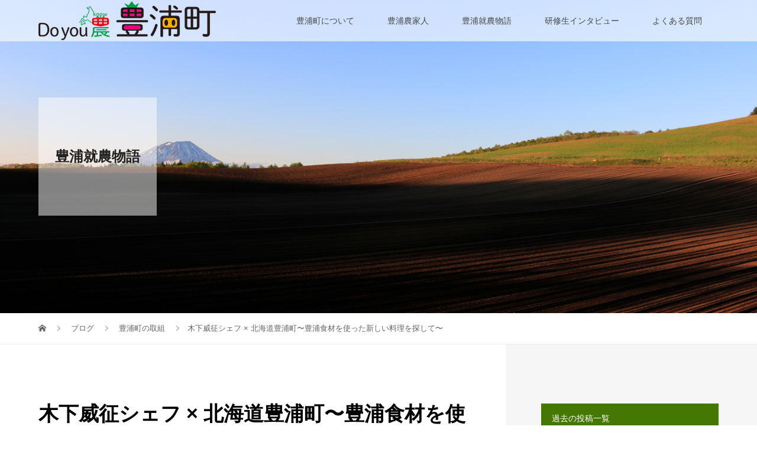

--- FILE ---
content_type: text/html; charset=UTF-8
request_url: https://toyoura-agri.com/introduction/361/
body_size: 7918
content:
<!DOCTYPE html>
<html lang="ja">
<head>
<!--GoogleAnalytics-->
<!-- Global site tag (gtag.js) - Google Analytics -->
<script async src="https://www.googletagmanager.com/gtag/js?id=UA-123611732-1"></script>
<script>
  window.dataLayer = window.dataLayer || [];
  function gtag(){dataLayer.push(arguments);}
  gtag('js', new Date());

  gtag('config', 'UA-123611732-1');
</script>

<meta charset="UTF-8">
<meta name="description" content="フランス料理の枠に囚われず、経営する都内7つのレストランは予約も取れない超人気店。常識を覆す料理を生み出し続ける木下シェフが、2017年11月北海道豊浦町にやってきました。">
<meta name="viewport" content="width=device-width">
<title>木下威征シェフ × 北海道豊浦町〜豊浦食材を使った新しい料理を探して〜 &#8211; 豊浦町新規就農募集特設サイト</title>
<link rel='dns-prefetch' href='//s.w.org' />
<link rel="alternate" type="application/rss+xml" title="豊浦町新規就農募集特設サイト &raquo; 木下威征シェフ × 北海道豊浦町〜豊浦食材を使った新しい料理を探して〜 のコメントのフィード" href="https://toyoura-agri.com/introduction/361/feed/" />
<link rel='stylesheet' id='contact-form-7-css'  href='https://toyoura-agri.com/ichigo/wp-content/plugins/contact-form-7/includes/css/styles.css?ver=5.0.3' type='text/css' media='all' />
<link rel='stylesheet' id='vogue-style-css'  href='https://toyoura-agri.com/ichigo/wp-content/themes/vogue_tcd051/style.css?ver=1.1.5' type='text/css' media='all' />
<script type='text/javascript' src='https://toyoura-agri.com/ichigo/wp-includes/js/jquery/jquery.js?ver=1.12.4'></script>
<script type='text/javascript' src='https://toyoura-agri.com/ichigo/wp-includes/js/jquery/jquery-migrate.min.js?ver=1.4.1'></script>
<link rel='https://api.w.org/' href='https://toyoura-agri.com/wp-json/' />
<link rel="EditURI" type="application/rsd+xml" title="RSD" href="https://toyoura-agri.com/ichigo/xmlrpc.php?rsd" />
<link rel="wlwmanifest" type="application/wlwmanifest+xml" href="https://toyoura-agri.com/ichigo/wp-includes/wlwmanifest.xml" /> 
<link rel='prev' title='豊浦町のベテランいちご農家と、新規就農者が語る、豊浦の農業の未来と研修の実態とは？' href='https://toyoura-agri.com/introduction/367/' />
<link rel='next' title='【開催報告】木下シェフ講演会・料理教室の様子' href='https://toyoura-agri.com/introduction/451/' />
<meta name="generator" content="WordPress 4.9.26" />
<link rel="canonical" href="https://toyoura-agri.com/introduction/361/" />
<link rel='shortlink' href='https://toyoura-agri.com/?p=361' />
<link rel="alternate" type="application/json+oembed" href="https://toyoura-agri.com/wp-json/oembed/1.0/embed?url=https%3A%2F%2Ftoyoura-agri.com%2Fintroduction%2F361%2F" />
<link rel="alternate" type="text/xml+oembed" href="https://toyoura-agri.com/wp-json/oembed/1.0/embed?url=https%3A%2F%2Ftoyoura-agri.com%2Fintroduction%2F361%2F&#038;format=xml" />
<style>
/* primary color */
.p-widget-search__submit:hover, .slick-arrow:hover, .p-tab__content-pager-item.is-active a, .p-tab__content-pager-item a:hover, .p-content04__slider .slick-arrow:hover, .p-hero-header__link:hover, .c-comment__form-submit:hover, .p-page-links a span, .p-pager__item span, .p-pager__item a:hover, .p-global-nav .sub-menu a:hover, .p-button:hover, .c-pw__btn--submit, .p-content02 .slick-arrow:hover { background: #004353; }
.p-article04__category a:hover, .p-article04__title a:hover, .p-content03__blog-archive-link:hover, .p-content03__news-archive-link:hover, .p-latest-news__archive-link:hover, .p-article01__title a:hover, .p-article01__category a:hover, .widget_nav_menu a:hover, .p-breadcrumb__item a:hover, .p-social-nav__item a:hover, .p-article03__title a:hover, .p-widget-post-list__item-title a:hover { color: #004353; }
/* secondary color */
.p-widget-search__submit, .p-latest-news__title, .p-tab__nav-item.is-active a, .p-tab__nav-item a:hover, .slick-arrow, .slick-arrow:focus, .p-tab__content-pager-item a, .p-content04__slider .slick-arrow, .p-hero-header__link, .p-hero-header .slick-arrow, .c-comment__form-submit, .p-page-links span, .p-page-links a span:hover, .p-pager__item a, .p-pager__item .dots, .p-widget__title, .p-global-nav .sub-menu a, .p-content02 .slick-arrow { background: #457703; }
.p-tab__content-img-nav { background: rgba(34, 34, 34, 0.7); }
.p-tab__nav-item.is-active a, .p-tab__nav-item a:hover { border-color: #457703 }

/* font type */
body { font-family: Verdana, "ヒラギノ角ゴ ProN W3", "Hiragino Kaku Gothic ProN", "メイリオ", Meiryo, sans-serif; }

/* headline font type */
.p-page-header__title, .p-archive-header__title, .p-article01__title, .p-article02__title, .p-entry__title, .p-main-image__title, .c-nav01__item, .p-article03__title, .p-widget-post-list__item-title, .p-content02__item-title, .p-content01__catch, .p-content04__catch, .p-article04__title, .p-content03__blog-catch, .p-content03__news-catch, .p-hero-header__nav-item-title, .p-hero-header__slider-item-title {
font-family: "Segoe UI", Verdana, "游ゴシック", YuGothic, "Hiragino Kaku Gothic ProN", Meiryo, sans-serif;
}

/* sidebar */
.l-contents { background: linear-gradient(to right, #fff 0%, #fff 50%, #f6f6f6 50%, #f6f6f6 100%); }
.l-contents--rev { background: linear-gradient(to left, #fff 0%, #fff 50%, #f6f6f6 50%, #f6f6f6 100%); }
.l-secondary { background: #f6f6f6; }

/* load */
#site_loader_animation.c-load--type3 i { background: #004353; }

/* hover effect */
.p-hover-effect--type1:hover img { -webkit-transform: scale(1.2); transform: scale(1.2); }
.p-hover-effect--type2 img { margin-left: 15px; -webkit-transform: scale(1.3) translate3d(-15px, 0, 0); transform: scale(1.3) translate3d(-15px, 0, 0); }
.p-hover-effect--type2:hover img { opacity: 0.5 }
.p-hover-effect--type3 { background: #ffffff; }
.p-hover-effect--type3:hover img { opacity: 0.5; }

/* splash */
@-webkit-keyframes splashImageFadeIn { from { opacity: 0; } to { opacity: ; } }
@keyframes splashImageFadeIn { from { opacity: 0; } to { opacity: ; } }

/* contents builder */
#cb_1 .p-main-image__btn { background: #222222; }
#cb_1 .p-main-image__btn:hover { background: #a8a8a8; }
#cb_2 .p-content03__news-list-item a:hover { background: #a8a8a8; }
@media only screen and (max-width: 767px) { .p-content03__news-list { background: #457703; } }
#cb_4 .p-main-image__btn { background: #222222; }
#cb_4 .p-main-image__btn:hover { background: #a8a8a8; }
#cb_5 .p-main-image__btn { background: #222222; }
#cb_5 .p-main-image__btn:hover { background: #004353; }

/* entry body */
.p-entry__body, .p-entry__body p { font-size: 14px; }
.p-entry__body a { color: #ffb600; }

/* plan */
.p-content02__item { width: 33.333333333333%; } 
.p-content02__item a:hover .p-content02__item-img { opacity: 0.2; }

/* header */
.l-header { background: rgba(255, 255, 255, 0.6); }
.l-header__logo a, .p-global-nav > li > a, .c-menu-button { color: #494949; }
.l-header__logo a:hover, .p-global-nav > li > a:hover { color: #0484e0; }
.l-header { -webkit-animation: slideDown 1.5s ease-in-out 0.8s forwards; animation: slideDown 1.5s ease-in-out 0.8s forwards;
}
.p-hero-header__link { -webkit-animation: slideUp 1.5s ease-in-out 0.8s forwards; animation: slideUp 1.5s ease-in-out 0.8s forwards; }


/* footer */
.p-request__btn { background: #004353; }
.p-request__btn:hover { background: #666666; }

/* password protected pages */
.c-pw .c-pw__btn--register { background: #004353; color: #fff; }
.c-pw__btn--register:hover { background: #457703; }

/* responsive */
@media only screen and (max-width: 991px) {
.p-pagetop a { background: #457703 }
}
@media only screen and (max-width: 767px) {
.l-header { background: #ffffff; animation: none; -webkit-animation: none; }
.p-request > a::after { color: #ffffff; }
.p-content02__item { width: 100%; }
.p-tab .slick-arrow:hover, .p-content04 .slick-arrow:hover { background: #457703; }
}

/* custom CSS */
</style>
<style type="text/css">

</style>
</head>
<body class="post-template-default single single-post postid-361 single-format-standard">
<div id="site_loader_overlay">
	<div id="site_loader_animation" class="c-load--type3">
		  	<i></i><i></i><i></i><i></i>
		 	</div>
</div>
<div id="site_wrap">
<header id="js-header" class="l-header l-header--fixed">
	<div class="l-header__inner">
				<div class="l-header__logo c-logo">
								<a href="https://toyoura-agri.com/">
				<img src="https://toyoura-agri.com/ichigo/wp-content/uploads/2018/11/sitelogo.png" alt="豊浦町新規就農募集特設サイト">
			</a>
					</div>		<a href="#" id="js-menu-button" class="p-menu-button c-menu-button"></a>
		<nav class="menu-%e3%82%b0%e3%83%ad%e3%83%bc%e3%83%90%e3%83%ab%e3%83%8a%e3%83%93-container"><ul id="js-global-nav" class="p-global-nav u-clearfix"><li id="menu-item-31" class="menu-item menu-item-type-post_type menu-item-object-page menu-item-31"><a href="https://toyoura-agri.com/about/">豊浦町について<span></span></a></li>
<li id="menu-item-161" class="menu-item menu-item-type-custom menu-item-object-custom menu-item-has-children menu-item-161"><a href="https://toyoura-agri.com/nouka/">豊浦農家人<span></span></a>
<ul class="sub-menu">
	<li id="menu-item-250" class="menu-item menu-item-type-custom menu-item-object-custom menu-item-250"><a href="https://toyoura-agri.com/nouka/fukuhara/">case01-福原芳美<span></span></a></li>
	<li id="menu-item-249" class="menu-item menu-item-type-custom menu-item-object-custom menu-item-249"><a href="https://toyoura-agri.com/nouka/suzuki/">case02-鈴木剛充<span></span></a></li>
	<li id="menu-item-252" class="menu-item menu-item-type-custom menu-item-object-custom menu-item-252"><a href="https://toyoura-agri.com/nouka/kikuchi/">case03-菊地健永<span></span></a></li>
	<li id="menu-item-251" class="menu-item menu-item-type-custom menu-item-object-custom menu-item-251"><a href="https://toyoura-agri.com/nouka/inoue/">case04-井上誠<span></span></a></li>
	<li id="menu-item-248" class="menu-item menu-item-type-custom menu-item-object-custom menu-item-248"><a href="https://toyoura-agri.com/nouka/ohno/">case05-大野幸一<span></span></a></li>
</ul>
</li>
<li id="menu-item-415" class="menu-item menu-item-type-custom menu-item-object-custom menu-item-415"><a href="https://toyoura-agri.com/blog/">豊浦就農物語<span></span></a></li>
<li id="menu-item-639" class="menu-item menu-item-type-post_type menu-item-object-page menu-item-639"><a href="https://toyoura-agri.com/%e7%a0%94%e4%bf%ae%e7%94%9f%e3%82%a4%e3%83%b3%e3%82%bf%e3%83%93%e3%83%a5%e3%83%bc/">研修生インタビュー<span></span></a></li>
<li id="menu-item-413" class="menu-item menu-item-type-post_type menu-item-object-page menu-item-413"><a href="https://toyoura-agri.com/question/">よくある質問<span></span></a></li>
</ul></nav>	</div>
</header>
<main class="l-main">	
		<header class="p-page-header" style="background-image: url(https://toyoura-agri.com/ichigo/wp-content/uploads/2018/07/sakura-yotei.jpg);">
		<div class="p-page-header__inner l-inner">
						<div class="p-page-header__title" style="background: rgba(255, 255, 255, 0.5); color: #222222; font-size: 24px;">豊浦就農物語</div>
					</div>
	</header>
		<div class="p-breadcrumb c-breadcrumb">
		<ul class="p-breadcrumb__inner l-inner" itemscope itemtype="http://schema.org/BreadcrumbList">
			<li class="p-breadcrumb__item c-breadcrumb__item c-breadcrumb__item--home" itemprop="itemListElement" itemscope
      itemtype="http://schema.org/ListItem">
				<a href="https://toyoura-agri.com/" itemscope itemtype="http://schema.org/Thing"
       itemprop="item"><span itemprop="name">HOME</span></a>
				<meta itemprop="position" content="1" />
			</li>
						<li class="p-breadcrumb__item c-breadcrumb__item" itemprop="itemListElement" itemscope itemtype="http://schema.org/ListItem">
				<a href="https://toyoura-agri.com/blog/" itemscope itemtype="http://schema.org/Thing" itemprop="item">
					<span itemprop="name">ブログ</span>
				</a>
				<meta itemprop="position" content="2" />
			</li>
			<li class="p-breadcrumb__item c-breadcrumb__item" itemprop="itemListElement" itemscope itemtype="http://schema.org/ListItem">
								<a href="https://toyoura-agri.com/category/introduction/" itemscope itemtype="http://schema.org/Thing" itemprop="item">
					<span itemprop="name">豊浦町の取組</span>
				</a>
								<meta itemprop="position" content="3" />
			</li>
			<li class="p-breadcrumb__item c-breadcrumb__item">木下威征シェフ × 北海道豊浦町〜豊浦食材を使った新しい料理を探して〜</li>
					</ul>	
	</div>	
	<div class="l-contents">
		<div class="l-contents__inner l-inner">
						<article class="p-entry l-primary">
				<header class="p-entry__header">
					<h1 class="p-entry__title" style="font-size: 34px;">木下威征シェフ × 北海道豊浦町〜豊浦食材を使った新しい料理を探して〜</h1>
										<p class="p-entry__meta">
						<time class="p-entry__date" datetime="2018-11-30">2018.11.30</time><span class="p-entry__category"><a href="https://toyoura-agri.com/category/introduction/" rel="category tag">豊浦町の取組</a></span>					</p>
									</header>
												<div class="p-entry__thumbnail">
					<img width="1920" height="1080" src="https://toyoura-agri.com/ichigo/wp-content/uploads/2018/11/木下シェフx農家さん.jpg" class="attachment-post-thumbnail size-post-thumbnail wp-post-image" alt="" srcset="https://toyoura-agri.com/ichigo/wp-content/uploads/2018/11/木下シェフx農家さん.jpg 1920w, https://toyoura-agri.com/ichigo/wp-content/uploads/2018/11/木下シェフx農家さん-300x169.jpg 300w, https://toyoura-agri.com/ichigo/wp-content/uploads/2018/11/木下シェフx農家さん-768x432.jpg 768w, https://toyoura-agri.com/ichigo/wp-content/uploads/2018/11/木下シェフx農家さん-1024x576.jpg 1024w" sizes="(max-width: 1920px) 100vw, 1920px" />				</div>
								<div class="p-entry__body">
					<p>フランス料理の枠に囚われず、経営する都内7つのレストランは予約も取れない超人気店。</p>
<p>常識を覆す料理を生み出し続ける木下シェフが、2017年11月北海道豊浦町にやってきました。</p>
<p>木下シェフは、辻調理師専門学校を主席で卒業し、フランス・イタリアで修行。<br />
帰国後は有名レストランで料理長を務め、2008年に独立。<br />
フランス料理の枠に囚われず、常識を覆す料理を生み出し続ける木下シェフが都内に経営する7つレストランは、<br />
予約の取れない超人気店。大切にし続けてきたのは「一食入魂」の想い、だそうです。</p>
<p>そんな木下シェフが豊浦町を訪れたのは、<br />
豊浦町の食材を使った新しい料理を開発するため。<br />
目指すのは、必ずしも超一流のフランス料理を作ることではない。<br />
豊浦町だからこそ取れる食材を組み合わせた、<br />
豊浦町をPRすることのできる新しい料理を作るためのアイディアだ。</p>
<p>生産者と向き合いながら、豊浦食材を探す二泊三日のツアーに密着した映像をどうぞご覧ください。</p>
<div class="ytube"><iframe width="100%" height="315" src="https://www.youtube.com/embed/ZwBUmFkXU2o" frameborder="0" allow="accelerometer; autoplay; encrypted-media; gyroscope; picture-in-picture" allowfullscreen></iframe></div>
<div class="ytube"><iframe width="100%" height="315" src="https://www.youtube.com/embed/v9uHNNcZGfU" frameborder="0" allow="accelerometer; autoplay; encrypted-media; gyroscope; picture-in-picture" allowfullscreen></iframe></div>
				</div>
							<ul class="p-entry__share c-share u-clearfix c-share--sm c-share--color">
				<li class="c-share__btn c-share__btn--twitter">
			    <a href="http://twitter.com/share?text=%E6%9C%A8%E4%B8%8B%E5%A8%81%E5%BE%81%E3%82%B7%E3%82%A7%E3%83%95+%C3%97+%E5%8C%97%E6%B5%B7%E9%81%93%E8%B1%8A%E6%B5%A6%E7%94%BA%E3%80%9C%E8%B1%8A%E6%B5%A6%E9%A3%9F%E6%9D%90%E3%82%92%E4%BD%BF%E3%81%A3%E3%81%9F%E6%96%B0%E3%81%97%E3%81%84%E6%96%99%E7%90%86%E3%82%92%E6%8E%A2%E3%81%97%E3%81%A6%E3%80%9C&url=https%3A%2F%2Ftoyoura-agri.com%2Fintroduction%2F361%2F&via=&tw_p=tweetbutton&related="  onclick="javascript:window.open(this.href, '', 'menubar=no,toolbar=no,resizable=yes,scrollbars=yes,height=400,width=600');return false;">
			     	<i class="c-share__icn c-share__icn--twitter"></i>
			      <span class="c-share__title">Tweet</span>
			   	</a>
			   </li>
			    <li class="c-share__btn c-share__btn--facebook">
			    	<a href="//www.facebook.com/sharer/sharer.php?u=https://toyoura-agri.com/introduction/361/&amp;t=%E6%9C%A8%E4%B8%8B%E5%A8%81%E5%BE%81%E3%82%B7%E3%82%A7%E3%83%95+%C3%97+%E5%8C%97%E6%B5%B7%E9%81%93%E8%B1%8A%E6%B5%A6%E7%94%BA%E3%80%9C%E8%B1%8A%E6%B5%A6%E9%A3%9F%E6%9D%90%E3%82%92%E4%BD%BF%E3%81%A3%E3%81%9F%E6%96%B0%E3%81%97%E3%81%84%E6%96%99%E7%90%86%E3%82%92%E6%8E%A2%E3%81%97%E3%81%A6%E3%80%9C" rel="nofollow" target="_blank">
			      	<i class="c-share__icn c-share__icn--facebook"></i>
			        <span class="c-share__title">Share</span>
			      </a>
			    </li>
			    <li class="c-share__btn c-share__btn--google-plus">
			      <a href="https://plus.google.com/share?url=https%3A%2F%2Ftoyoura-agri.com%2Fintroduction%2F361%2F" onclick="javascript:window.open(this.href, '', 'menubar=no,toolbar=no,resizable=yes,scrollbars=yes,height=600,width=500');return false;">
			      	<i class="c-share__icn c-share__icn--google-plus"></i>
			        <span class="c-share__title">+1</span>
			      </a>
					</li>
			    <li class="c-share__btn c-share__btn--hatebu">
			      <a href="http://b.hatena.ne.jp/add?mode=confirm&url=https%3A%2F%2Ftoyoura-agri.com%2Fintroduction%2F361%2F" onclick="javascript:window.open(this.href, '', 'menubar=no,toolbar=no,resizable=yes,scrollbars=yes,height=400,width=510');return false;">
			      	<i class="c-share__icn c-share__icn--hatebu"></i>
			        <span class="c-share__title">Hatena</span>
			      </a>
			    </li>
			    <li class="c-share__btn c-share__btn--rss">
			    	<a href="https://toyoura-agri.com/feed/" target="_blank">
			      	<i class="c-share__icn c-share__icn--rss"></i>
			        <span class="c-share__title">RSS</span>
			      </a>
			    </li>
			</ul>
								<ul class="p-entry__meta-box c-meta-box u-clearfix">
										<li class="c-meta-box__item c-meta-box__item--category"><a href="https://toyoura-agri.com/category/introduction/" rel="category tag">豊浦町の取組</a></li>														</ul>
												<ul class="p-nav01 c-nav01">
					    			<li class="p-nav01__item--prev c-nav01__item c-nav01__item--prev">
    		    <a href="https://toyoura-agri.com/introduction/367/" data-prev="前の記事"><span>豊浦町のベテランいちご農家と、新規就農者が語る、豊浦の農業の...</span></a>
    			</li>
										    			<li class="p-nav01__item--next c-nav01__item c-nav01__item--next">
    		    <a href="https://toyoura-agri.com/introduction/451/" data-next="次の記事"><span>【開催報告】木下シェフ講演会・料理教室の様子</span></a>
    			</li>
									</ul>
								<section>
					<h2 class="p-headline">関連記事一覧</h2>
					<div class="p-entry__related">
						 
						<article class="p-entry__related-item p-article03">
							<div class="p-article03__thumbnail p-hover-effect--type1">
								<a href="https://toyoura-agri.com/introduction/493/">
								<img width="440" height="290" src="https://toyoura-agri.com/ichigo/wp-content/uploads/2021/04/星さん夫妻web用-440x290.jpg" class="attachment-size3 size-size3 wp-post-image" alt="" srcset="https://toyoura-agri.com/ichigo/wp-content/uploads/2021/04/星さん夫妻web用-440x290.jpg 440w, https://toyoura-agri.com/ichigo/wp-content/uploads/2021/04/星さん夫妻web用-680x450.jpg 680w" sizes="(max-width: 440px) 100vw, 440px" />							</div>
							<h3 class="p-article03__title"><a href="https://toyoura-agri.com/introduction/493/">【募集期間延長！】新規就農を目指す「地域おこし協力隊・農...</a></h3>
						</article>
						 
						<article class="p-entry__related-item p-article03">
							<div class="p-article03__thumbnail p-hover-effect--type1">
								<a href="https://toyoura-agri.com/introduction/367/">
								<img width="440" height="290" src="https://toyoura-agri.com/ichigo/wp-content/uploads/2018/11/sato-440x290.jpg" class="attachment-size3 size-size3 wp-post-image" alt="" srcset="https://toyoura-agri.com/ichigo/wp-content/uploads/2018/11/sato-440x290.jpg 440w, https://toyoura-agri.com/ichigo/wp-content/uploads/2018/11/sato-680x450.jpg 680w" sizes="(max-width: 440px) 100vw, 440px" />							</div>
							<h3 class="p-article03__title"><a href="https://toyoura-agri.com/introduction/367/">豊浦町のベテランいちご農家と、新規就農者が語る、豊浦の農...</a></h3>
						</article>
						 
						<article class="p-entry__related-item p-article03">
							<div class="p-article03__thumbnail p-hover-effect--type1">
								<a href="https://toyoura-agri.com/introduction/451/">
								<img width="440" height="290" src="https://toyoura-agri.com/ichigo/wp-content/uploads/2018/12/kinoshita_01-440x290.jpg" class="attachment-size3 size-size3 wp-post-image" alt="" srcset="https://toyoura-agri.com/ichigo/wp-content/uploads/2018/12/kinoshita_01-440x290.jpg 440w, https://toyoura-agri.com/ichigo/wp-content/uploads/2018/12/kinoshita_01-680x450.jpg 680w, https://toyoura-agri.com/ichigo/wp-content/uploads/2018/12/kinoshita_01-870x576.jpg 870w" sizes="(max-width: 440px) 100vw, 440px" />							</div>
							<h3 class="p-article03__title"><a href="https://toyoura-agri.com/introduction/451/">【開催報告】木下シェフ講演会・料理教室の様子</a></h3>
						</article>
						 
						<article class="p-entry__related-item p-article03">
							<div class="p-article03__thumbnail p-hover-effect--type1">
								<a href="https://toyoura-agri.com/introduction/369/">
								<img width="440" height="290" src="https://toyoura-agri.com/ichigo/wp-content/uploads/2018/11/ss_myfirm-440x290.png" class="attachment-size3 size-size3 wp-post-image" alt="" srcset="https://toyoura-agri.com/ichigo/wp-content/uploads/2018/11/ss_myfirm-440x290.png 440w, https://toyoura-agri.com/ichigo/wp-content/uploads/2018/11/ss_myfirm-680x450.png 680w" sizes="(max-width: 440px) 100vw, 440px" />							</div>
							<h3 class="p-article03__title"><a href="https://toyoura-agri.com/introduction/369/">リアルな豊浦を体験、新規就農体験ツアーを実施。</a></h3>
						</article>
						 
						<article class="p-entry__related-item p-article03">
							<div class="p-article03__thumbnail p-hover-effect--type1">
								<a href="https://toyoura-agri.com/introduction/125/">
								<img width="440" height="290" src="https://toyoura-agri.com/ichigo/wp-content/uploads/2018/10/s-IMG_0796-e1539933327939-440x290.jpg" class="attachment-size3 size-size3 wp-post-image" alt="" srcset="https://toyoura-agri.com/ichigo/wp-content/uploads/2018/10/s-IMG_0796-e1539933327939-440x290.jpg 440w, https://toyoura-agri.com/ichigo/wp-content/uploads/2018/10/s-IMG_0796-e1539933327939-680x450.jpg 680w" sizes="(max-width: 440px) 100vw, 440px" />							</div>
							<h3 class="p-article03__title"><a href="https://toyoura-agri.com/introduction/125/">新規就農を目指す「地域おこし協力隊・農業支援員」の募集に...</a></h3>
						</article>
											</div>
				</section>
							</article>
			<section class="l-secondary">
	<div class="p-widget tcdw_archive_list_widget">
<h2 class="p-widget__title">過去の投稿一覧</h2>		<div class="p-widget-dropdown">
			<div class="p-widget-dropdown__title">月を選択</div>
			<ul class="p-widget-dropdown__list p-widget-list">
					<li><a href='https://toyoura-agri.com/date/2023/05/'>2023年5月</a></li>
	<li><a href='https://toyoura-agri.com/date/2021/04/'>2021年4月</a></li>
	<li><a href='https://toyoura-agri.com/date/2019/02/'>2019年2月</a></li>
	<li><a href='https://toyoura-agri.com/date/2018/12/'>2018年12月</a></li>
	<li><a href='https://toyoura-agri.com/date/2018/11/'>2018年11月</a></li>
			</ul>
    </div>
		</div>
<div class="p-widget google_search_widget">
<h2 class="p-widget__title">サイト内検索</h2>   	<div class="p-widget-search">
			<form action="https://cse.google.com/cse" method="get">
  	 		<div>
  	  		<input class="p-widget-search__input" type="text" value="" name="q">
  	  		<input class="p-widget-search__submit" type="submit" name="sa" value="&#xe915;">
  	  		<input type="hidden" name="cx" value="005611038919350454404:axtz4lam1q4">
  	  		<input type="hidden" name="ie" value="UTF-8">
  	  	</div>
  	 	</form>
    </div>
		</div>
<div class="p-widget tcdw_category_list_widget">
<h2 class="p-widget__title">カテゴリー一覧</h2>		<ul class="p-widget-list">
						<li class="p-widget-list__item">
				<a href="https://toyoura-agri.com/category/none/">未分類</a>
 			</li>
						<li class="p-widget-list__item">
				<a href="https://toyoura-agri.com/category/introduction/">豊浦町の取組</a>
 			</li>
					</ul>
		</div>
<div class="widget_text p-widget widget_custom_html">
<h2 class="p-widget__title">豊浦町のリンク集</h2><div class="textwidget custom-html-widget">
<div class="p-widget ml_ad_widget">
<a href="http://www.town.toyoura.hokkaido.jp/" target="_blank"><img src="https://toyoura-agri.com/ichigo/wp-content/uploads/2018/11/header_logo.png" alt=""></a>
<br>
	<a href="https://toyoura-feel.com/" target="_blank"><img src="https://toyoura-agri.com/ichigo/wp-content/uploads/2018/11/logo_01.png" alt=""></a>
</div></div></div>
</section>
		</div>
	</div>
</main>
<footer class="l-footer" style="background: #eee;">
	<div id="js-pagetop" class="p-pagetop"><a href="#"></a></div>
	<section class="p-widget-area" style="background: #f6f6f6;">
		<div class="p-widget-area__inner l-inner u-clearfix">
			<div class="p-footer-widget widget_nav_menu">
<div class="menu-%e3%83%95%e3%83%83%e3%82%bf%e3%83%bc%e3%83%8a%e3%83%932-container"><ul id="menu-%e3%83%95%e3%83%83%e3%82%bf%e3%83%bc%e3%83%8a%e3%83%932" class="menu"><li id="menu-item-238" class="menu-item menu-item-type-post_type menu-item-object-page menu-item-238"><a href="https://toyoura-agri.com/about/">豊浦町について</a></li>
</ul></div></div>
<div class="p-footer-widget widget_nav_menu">
<div class="menu-%e3%83%95%e3%83%83%e3%82%bf%e3%83%bc%e3%83%8a%e3%83%933-container"><ul id="menu-%e3%83%95%e3%83%83%e3%82%bf%e3%83%bc%e3%83%8a%e3%83%933" class="menu"><li id="menu-item-239" class="menu-item menu-item-type-custom menu-item-object-custom menu-item-239"><a href="https://toyoura-agri.com/nouka/">豊浦農家人</a></li>
<li id="menu-item-245" class="menu-item menu-item-type-custom menu-item-object-custom menu-item-245"><a href="https://toyoura-agri.com/nouka/fukuhara/">case01-福原芳美</a></li>
<li id="menu-item-244" class="menu-item menu-item-type-custom menu-item-object-custom menu-item-244"><a href="https://toyoura-agri.com/nouka/suzuki/">case02-鈴木剛充</a></li>
<li id="menu-item-242" class="menu-item menu-item-type-custom menu-item-object-custom menu-item-242"><a href="https://toyoura-agri.com/nouka/kikuchi/">case03-菊地健永</a></li>
<li id="menu-item-241" class="menu-item menu-item-type-custom menu-item-object-custom menu-item-241"><a href="https://toyoura-agri.com/nouka/inoue/">case04-井上誠</a></li>
<li id="menu-item-240" class="menu-item menu-item-type-custom menu-item-object-custom menu-item-240"><a href="https://toyoura-agri.com/nouka/ohno/">case05-大野幸一</a></li>
</ul></div></div>
<div class="p-footer-widget widget_nav_menu">
<div class="menu-%e3%83%95%e3%83%83%e3%82%bf%e3%83%bc%e3%83%8a%e3%83%931-container"><ul id="menu-%e3%83%95%e3%83%83%e3%82%bf%e3%83%bc%e3%83%8a%e3%83%931" class="menu"><li id="menu-item-414" class="menu-item menu-item-type-custom menu-item-object-custom menu-item-414"><a href="https://toyoura-agri.com/blog/">豊浦就農物語</a></li>
</ul></div></div>
<div class="p-footer-widget widget_nav_menu">
<div class="menu-%e3%83%95%e3%83%83%e3%82%bf%e3%83%bc%e3%83%8a%e3%83%937-container"><ul id="menu-%e3%83%95%e3%83%83%e3%82%bf%e3%83%bc%e3%83%8a%e3%83%937" class="menu"><li id="menu-item-642" class="menu-item menu-item-type-post_type menu-item-object-page menu-item-642"><a href="https://toyoura-agri.com/%e7%a0%94%e4%bf%ae%e7%94%9f%e3%82%a4%e3%83%b3%e3%82%bf%e3%83%93%e3%83%a5%e3%83%bc/">研修生インタビュー</a></li>
</ul></div></div>
<div class="p-footer-widget widget_nav_menu">
<div class="menu-%e3%83%95%e3%83%83%e3%82%bf%e3%83%bc%e3%83%8a%e3%83%935-container"><ul id="menu-%e3%83%95%e3%83%83%e3%82%bf%e3%83%bc%e3%83%8a%e3%83%935" class="menu"><li id="menu-item-412" class="menu-item menu-item-type-post_type menu-item-object-page menu-item-412"><a href="https://toyoura-agri.com/question/">よくある質問</a></li>
</ul></div></div>
<div class="p-footer-widget widget_nav_menu">
<div class="menu-%e3%83%95%e3%83%83%e3%82%bf%e3%83%bc%e3%83%8a%e3%83%934-container"><ul id="menu-%e3%83%95%e3%83%83%e3%82%bf%e3%83%bc%e3%83%8a%e3%83%934" class="menu"><li id="menu-item-246" class="menu-item menu-item-type-post_type menu-item-object-page menu-item-246"><a href="https://toyoura-agri.com/contact/">お問い合わせ</a></li>
</ul></div></div>
<div class="p-footer-widget widget_nav_menu">
<div class="menu-%e3%83%95%e3%83%83%e3%82%bf%e3%83%bc%e3%83%8a%e3%83%936-container"><ul id="menu-%e3%83%95%e3%83%83%e3%82%bf%e3%83%bc%e3%83%8a%e3%83%936" class="menu"><li id="menu-item-417" class="menu-item menu-item-type-custom menu-item-object-custom menu-item-417"><a href="https://toyoura-agri.com/news/">お知らせ</a></li>
</ul></div></div>
		</div>
	</section>
	<div class="l-inner">
		<div class="l-footer__logo c-logo">
						<a href="https://toyoura-agri.com/" style="font-size: 26px;">豊浦町新規就農募集特設サイト</a>
					</div>
		<p class="p-address">〒049-5492<br />
北海道虻田郡豊浦町字船見町10番地<br />
豊浦町役場 <br />
新規就農窓口 産業観光課 農林係<br />
地方創生推進室 地方創生推進係<br />
TEL：0142-83-1410 ／ FAX：0142-83-2129</p>
		<ul class="p-social-nav">
														</ul>
		<p class="p-copyright"><small>Copyright &copy; 豊浦町新規就農募集特設サイト. All rights reserved.</small></p>
	</div>
	</footer>
</div>
<script type='text/javascript'>
/* <![CDATA[ */
var wpcf7 = {"apiSettings":{"root":"https:\/\/toyoura-agri.com\/wp-json\/contact-form-7\/v1","namespace":"contact-form-7\/v1"},"recaptcha":{"messages":{"empty":"\u3042\u306a\u305f\u304c\u30ed\u30dc\u30c3\u30c8\u3067\u306f\u306a\u3044\u3053\u3068\u3092\u8a3c\u660e\u3057\u3066\u304f\u3060\u3055\u3044\u3002"}}};
/* ]]> */
</script>
<script type='text/javascript' src='https://toyoura-agri.com/ichigo/wp-content/plugins/contact-form-7/includes/js/scripts.js?ver=5.0.3'></script>
<script type='text/javascript' src='https://toyoura-agri.com/ichigo/wp-content/themes/vogue_tcd051/assets/js/comment.js?ver=1.1.5'></script>
<script type='text/javascript'>
/* <![CDATA[ */
var plan = {"listNum":"3"};
/* ]]> */
</script>
<script type='text/javascript' src='https://toyoura-agri.com/ichigo/wp-content/themes/vogue_tcd051/assets/js/functions.min.js?ver=1.1.5'></script>
<script type='text/javascript'>
/* <![CDATA[ */
var load = {"loadTime":"3000"};
/* ]]> */
</script>
<script type='text/javascript' src='https://toyoura-agri.com/ichigo/wp-content/themes/vogue_tcd051/assets/js/load.min.js?ver=1.1.5'></script>
<script type='text/javascript' src='https://toyoura-agri.com/ichigo/wp-includes/js/wp-embed.min.js?ver=4.9.26'></script>
</body>
</html>
